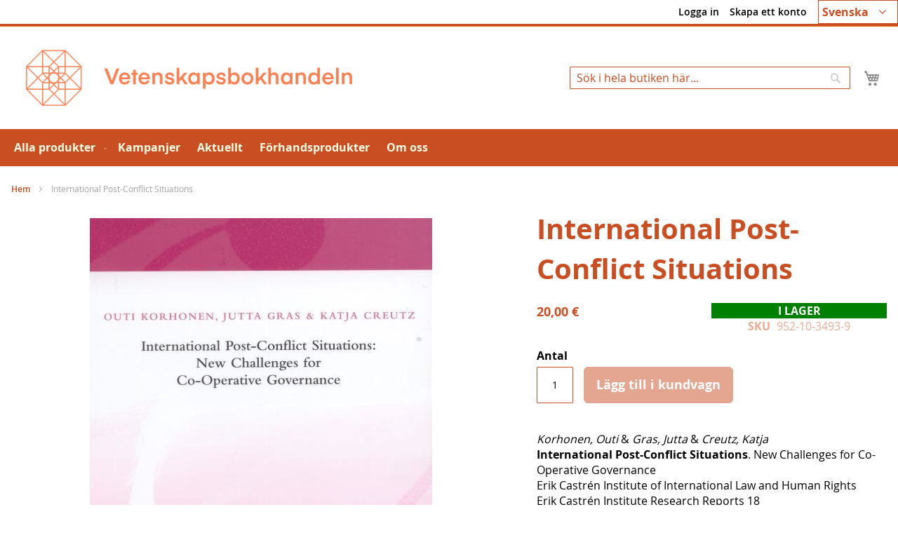

--- FILE ---
content_type: text/html; charset=UTF-8
request_url: https://tiedekirja.fi/sv/international-post-conflict-situations
body_size: 14128
content:
<!doctype html>
<html lang="sv">
    <head prefix="og: http://ogp.me/ns# fb: http://ogp.me/ns/fb# product: http://ogp.me/ns/product#">
        <script>
    var LOCALE = 'sv\u002DFI';
    var BASE_URL = 'https\u003A\u002F\u002Ftiedekirja.fi\u002Fsv\u002F';
    var require = {
        'baseUrl': 'https\u003A\u002F\u002Ftiedekirja.fi\u002Fstatic\u002Fversion1768813474\u002Ffrontend\u002FTSV\u002FBokhandel\u002Fsv_FI'
    };</script>        <meta charset="utf-8"/>
<meta name="title" content="International Post-Conflict Situations"/>
<meta name="description" content="Vetenskapsbokhandeln förmedlar Finlands vetenskapliga samfunds publikationer i nätbutiken och butiken."/>
<meta name="keywords" content="bokhandeln Tiedekirja, bok, VSD, bokförsäljning, vetenskaplig, Tidningar"/>
<meta name="robots" content="INDEX,FOLLOW"/>
<meta name="viewport" content="width=device-width, initial-scale=1"/>
<meta name="format-detection" content="telephone=no"/>
<title>International Post-Conflict Situations</title>
<link  rel="stylesheet" type="text/css"  media="all" href="https://tiedekirja.fi/static/version1768813474/frontend/TSV/Bokhandel/sv_FI/mage/calendar.css" />
<link  rel="stylesheet" type="text/css"  media="all" href="https://tiedekirja.fi/static/version1768813474/frontend/TSV/Bokhandel/sv_FI/Markup_ShippingSuite/css/agent-search.css" />
<link  rel="stylesheet" type="text/css"  media="all" href="https://tiedekirja.fi/static/version1768813474/frontend/TSV/Bokhandel/sv_FI/Paytrail_PaymentService/css/payment-page-bypass.css" />
<link  rel="stylesheet" type="text/css"  media="all" href="https://tiedekirja.fi/static/version1768813474/frontend/TSV/Bokhandel/sv_FI/css/styles-m.css" />
<link  rel="stylesheet" type="text/css"  media="all" href="https://tiedekirja.fi/static/version1768813474/frontend/TSV/Bokhandel/sv_FI/mage/gallery/gallery.css" />
<link  rel="stylesheet" type="text/css"  media="all" href="https://tiedekirja.fi/static/version1768813474/frontend/TSV/Bokhandel/sv_FI/jquery/uppy/dist/uppy-custom.css" />
<link  rel="stylesheet" type="text/css"  media="all" href="https://tiedekirja.fi/static/version1768813474/frontend/TSV/Bokhandel/sv_FI/TSV_Ennakkomarkkinointi/css/source/estimated.css" />
<link  rel="stylesheet" type="text/css"  media="screen and (min-width: 768px)" href="https://tiedekirja.fi/static/version1768813474/frontend/TSV/Bokhandel/sv_FI/css/styles-l.css" />
<link  rel="stylesheet" type="text/css"  media="print" href="https://tiedekirja.fi/static/version1768813474/frontend/TSV/Bokhandel/sv_FI/css/print.css" />
<script  type="text/javascript"  src="https://tiedekirja.fi/static/version1768813474/frontend/TSV/Bokhandel/sv_FI/requirejs/require.js"></script>
<script  type="text/javascript"  src="https://tiedekirja.fi/static/version1768813474/frontend/TSV/Bokhandel/sv_FI/mage/requirejs/mixins.js"></script>
<script  type="text/javascript"  src="https://tiedekirja.fi/static/version1768813474/frontend/TSV/Bokhandel/sv_FI/requirejs-config.js"></script>
<link rel="preload" as="font" crossorigin="anonymous" href="https://tiedekirja.fi/static/version1768813474/frontend/TSV/Bokhandel/sv_FI/fonts/opensans/light/opensans-300.woff2" />
<link rel="preload" as="font" crossorigin="anonymous" href="https://tiedekirja.fi/static/version1768813474/frontend/TSV/Bokhandel/sv_FI/fonts/opensans/regular/opensans-400.woff2" />
<link rel="preload" as="font" crossorigin="anonymous" href="https://tiedekirja.fi/static/version1768813474/frontend/TSV/Bokhandel/sv_FI/fonts/opensans/semibold/opensans-600.woff2" />
<link rel="preload" as="font" crossorigin="anonymous" href="https://tiedekirja.fi/static/version1768813474/frontend/TSV/Bokhandel/sv_FI/fonts/opensans/bold/opensans-700.woff2" />
<link  rel="canonical" href="https://tiedekirja.fi/sv/international-post-conflict-situations" />
<link  rel="icon" type="image/x-icon" href="https://tiedekirja.fi/media/favicon/websites/1/TK_favicon.ico" />
<link  rel="shortcut icon" type="image/x-icon" href="https://tiedekirja.fi/media/favicon/websites/1/TK_favicon.ico" />
 <meta name="p:domain_verify" content="qopOXjUAh6Axrmmt8fMbdn9oncjY5psh"/>             <script type="text/x-magento-init">
        {
            "*": {
                "Magento_PageCache/js/form-key-provider": {
                    "isPaginationCacheEnabled":
                        1                }
            }
        }
    </script>

<meta property="og:type" content="product" />
<meta property="og:title"
      content="International&#x20;Post-Conflict&#x20;Situations" />
<meta property="og:image"
      content="https://tiedekirja.fi/media/catalog/product/cache/ef200036b25cc0ac181808676d5a7f6e/2/7/27602_4.jpg" />
<meta property="og:description"
      content="Korhonen,&#x20;Outi&#x20;&amp;&#x20;Gras,&#x20;Jutta&#x20;&amp;&#x20;Creutz,&#x20;KatjaInternational&#x20;Post-Conflict&#x20;Situations.&#x20;New&#x20;Challenges&#x20;for&#x20;Co-Operative&#x20;GovernanceErik&#x20;Castr&#xE9;n&#x20;Institute&#x20;of&#x20;International&#x20;Law&#x20;and&#x20;Human&#x20;RightsErik&#x20;Castr&#xE9;n&#x20;Institute&#x20;Research&#x20;Reports&#x20;18Helsinki&#x20;2006,&#x20;xiv&#x20;&#x2B;&#x20;305&#x20;pp." />
<meta property="og:url" content="https://tiedekirja.fi/sv/international-post-conflict-situations" />
    <meta property="product:price:amount" content="20"/>
    <meta property="product:price:currency"
      content="EUR"/>
    </head>
    <body data-container="body"
          data-mage-init='{"loaderAjax": {}, "loader": { "icon": "https://tiedekirja.fi/static/version1768813474/frontend/TSV/Bokhandel/sv_FI/images/loader-2.gif"}}'
        id="html-body" itemtype="http://schema.org/Product" itemscope="itemscope" class="catalog-product-view product-international-post-conflict-situations page-layout-1column">
        
<script type="text/x-magento-init">
    {
        "*": {
            "Magento_PageBuilder/js/widget-initializer": {
                "config": {"[data-content-type=\"slider\"][data-appearance=\"default\"]":{"Magento_PageBuilder\/js\/content-type\/slider\/appearance\/default\/widget":false},"[data-content-type=\"map\"]":{"Magento_PageBuilder\/js\/content-type\/map\/appearance\/default\/widget":false},"[data-content-type=\"row\"]":{"Magento_PageBuilder\/js\/content-type\/row\/appearance\/default\/widget":false},"[data-content-type=\"tabs\"]":{"Magento_PageBuilder\/js\/content-type\/tabs\/appearance\/default\/widget":false},"[data-content-type=\"slide\"]":{"Magento_PageBuilder\/js\/content-type\/slide\/appearance\/default\/widget":{"buttonSelector":".pagebuilder-slide-button","showOverlay":"hover","dataRole":"slide"}},"[data-content-type=\"banner\"]":{"Magento_PageBuilder\/js\/content-type\/banner\/appearance\/default\/widget":{"buttonSelector":".pagebuilder-banner-button","showOverlay":"hover","dataRole":"banner"}},"[data-content-type=\"buttons\"]":{"Magento_PageBuilder\/js\/content-type\/buttons\/appearance\/inline\/widget":false},"[data-content-type=\"products\"][data-appearance=\"carousel\"]":{"Magento_PageBuilder\/js\/content-type\/products\/appearance\/carousel\/widget":false}},
                "breakpoints": {"desktop":{"label":"Desktop","stage":true,"default":true,"class":"desktop-switcher","icon":"Magento_PageBuilder::css\/images\/switcher\/switcher-desktop.svg","conditions":{"min-width":"1024px"},"options":{"products":{"default":{"slidesToShow":"5"}}}},"tablet":{"conditions":{"max-width":"1024px","min-width":"768px"},"options":{"products":{"default":{"slidesToShow":"4"},"continuous":{"slidesToShow":"3"}}}},"mobile":{"label":"Mobile","stage":true,"class":"mobile-switcher","icon":"Magento_PageBuilder::css\/images\/switcher\/switcher-mobile.svg","media":"only screen and (max-width: 768px)","conditions":{"max-width":"768px","min-width":"640px"},"options":{"products":{"default":{"slidesToShow":"3"}}}},"mobile-small":{"conditions":{"max-width":"640px"},"options":{"products":{"default":{"slidesToShow":"2"},"continuous":{"slidesToShow":"1"}}}}}            }
        }
    }
</script>

<div class="cookie-status-message" id="cookie-status">
    The store will not work correctly when cookies are disabled.</div>
<script type="text&#x2F;javascript">document.querySelector("#cookie-status").style.display = "none";</script>
<script type="text/x-magento-init">
    {
        "*": {
            "cookieStatus": {}
        }
    }
</script>

<script type="text/x-magento-init">
    {
        "*": {
            "mage/cookies": {
                "expires": null,
                "path": "\u002F",
                "domain": ".tiedekirja.fi",
                "secure": true,
                "lifetime": "3600"
            }
        }
    }
</script>
    <noscript>
        <div class="message global noscript">
            <div class="content">
                <p>
                    <strong>JavaScript verkar vara inaktiverat i din webbläsare.</strong>
                    <span>
                        För den bästa upplevelsen på vår webbplats, bör du aktivera Javascript i din webbläsare.                    </span>
                </p>
            </div>
        </div>
    </noscript>
    <div role="alertdialog"
         tabindex="-1"
         class="message global cookie"
         id="notice-cookie-block">
        <div role="document" class="content" tabindex="0">
            <p>
                <strong>Vi använder cookies för att göra din upplevelse bättre.</strong>
                <span>För att följa det nya direktivet om e-integritet, behöver vi be om ditt medgivande att sätta cookies.                </span>
                <a href="https://tiedekirja.fi/sv/privacy-policy-cookie-restriction-mode/"> Läs mer</a>.            </p>
            <div class="actions">
                <button id="btn-cookie-allow" class="action allow primary">
                    <span>Tillåt Cookies</span>
                </button>
            </div>
        </div>
    </div>
    <script type="text&#x2F;javascript">    var elemc7SQySueArray = document.querySelectorAll('div#notice-cookie-block');
    if(elemc7SQySueArray.length !== 'undefined'){
        elemc7SQySueArray.forEach(function(element) {
            if (element) {
                element.style.display = 'none';

            }
        });
    }</script>    <script type="text/x-magento-init">
        {
            "#notice-cookie-block": {
                "cookieNotices": {
                    "cookieAllowButtonSelector": "#btn-cookie-allow",
                    "cookieName": "user_allowed_save_cookie",
                    "cookieValue": {"1":1},
                    "cookieLifetime": 31536000,
                    "noCookiesUrl": "https\u003A\u002F\u002Ftiedekirja.fi\u002Fsv\u002Fcookie\u002Findex\u002FnoCookies\u002F"
                }
            }
        }
    </script>

<script>
    window.cookiesConfig = window.cookiesConfig || {};
    window.cookiesConfig.secure = true;
</script><script>    require.config({
        map: {
            '*': {
                wysiwygAdapter: 'mage/adminhtml/wysiwyg/tiny_mce/tinymceAdapter'
            }
        }
    });</script><script>    require.config({
        paths: {
            googleMaps: 'https\u003A\u002F\u002Fmaps.googleapis.com\u002Fmaps\u002Fapi\u002Fjs\u003Fv\u003D3.53\u0026key\u003D'
        },
        config: {
            'Magento_PageBuilder/js/utils/map': {
                style: '',
            },
            'Magento_PageBuilder/js/content-type/map/preview': {
                apiKey: '',
                apiKeyErrorMessage: 'You\u0020must\u0020provide\u0020a\u0020valid\u0020\u003Ca\u0020href\u003D\u0027https\u003A\u002F\u002Ftiedekirja.fi\u002Fsv\u002Fadminhtml\u002Fsystem_config\u002Fedit\u002Fsection\u002Fcms\u002F\u0023cms_pagebuilder\u0027\u0020target\u003D\u0027_blank\u0027\u003EGoogle\u0020Maps\u0020API\u0020key\u003C\u002Fa\u003E\u0020to\u0020use\u0020a\u0020map.'
            },
            'Magento_PageBuilder/js/form/element/map': {
                apiKey: '',
                apiKeyErrorMessage: 'You\u0020must\u0020provide\u0020a\u0020valid\u0020\u003Ca\u0020href\u003D\u0027https\u003A\u002F\u002Ftiedekirja.fi\u002Fsv\u002Fadminhtml\u002Fsystem_config\u002Fedit\u002Fsection\u002Fcms\u002F\u0023cms_pagebuilder\u0027\u0020target\u003D\u0027_blank\u0027\u003EGoogle\u0020Maps\u0020API\u0020key\u003C\u002Fa\u003E\u0020to\u0020use\u0020a\u0020map.'
            },
        }
    });</script><script>
    require.config({
        shim: {
            'Magento_PageBuilder/js/utils/map': {
                deps: ['googleMaps']
            }
        }
    });</script><div class="page-wrapper"><header class="page-header"><div class="panel wrapper"><div class="panel header"><a class="action skip contentarea"
   href="#contentarea">
    <span>
        Hoppa till innehållet    </span>
</a>



        <div class="switcher language switcher-language" data-ui-id="language-switcher" id="switcher-language">
        <strong class="label switcher-label"><span>Språk</span></strong>
        <div class="actions dropdown options switcher-options">
            <div class="action toggle switcher-trigger"
                 id="switcher-language-trigger"
                 data-mage-init='{"dropdown":{}}'
                 data-toggle="dropdown"
                 data-trigger-keypress-button="true">
                <strong class="view-sv">

					<span title="chosen language">Svenska</span>

                </strong>
            </div>
            <ul class="dropdown switcher-dropdown"
                data-target="dropdown">
                                                            <li class="view-fi switcher-option">
                            <a title="choose your language" href="https://tiedekirja.fi/sv/stores/store/redirect/___store/fi/___from_store/sv/uenc/aHR0cHM6Ly90aWVkZWtpcmphLmZpL2ZpL2ludGVybmF0aW9uYWwtcG9zdC1jb25mbGljdC1zaXR1YXRpb25z/">
                                Suomi                            </a>
                        </li>
                                                                                                                    <li class="view-en switcher-option">
                            <a title="choose your language" href="https://tiedekirja.fi/sv/stores/store/redirect/___store/en/___from_store/sv/uenc/aHR0cHM6Ly90aWVkZWtpcmphLmZpL2VuL2ludGVybmF0aW9uYWwtcG9zdC1jb25mbGljdC1zaXR1YXRpb25z/">
                                English                            </a>
                        </li>
                                                </ul>
        </div>
    </div>
<ul class="header links">    <li class="greet welcome" data-bind="scope: 'customer'">
        <!-- ko if: customer().fullname  -->
        <span class="logged-in"
              data-bind="text: new String('Välkommen, %1!').
              replace('%1', customer().fullname)">
        </span>
        <!-- /ko -->
        <!-- ko ifnot: customer().fullname  -->
        <span class="not-logged-in"
              data-bind="text: ''"></span>
                <!-- /ko -->
    </li>
        <script type="text/x-magento-init">
        {
            "*": {
                "Magento_Ui/js/core/app": {
                    "components": {
                        "customer": {
                            "component": "Magento_Customer/js/view/customer"
                        }
                    }
                }
            }
        }
    </script>
<li class="link authorization-link" data-label="eller">
    <a href="https://tiedekirja.fi/sv/customer/account/login/referer/aHR0cHM6Ly90aWVkZWtpcmphLmZpL3N2L2ludGVybmF0aW9uYWwtcG9zdC1jb25mbGljdC1zaXR1YXRpb25z/"        >Logga in</a>
</li>
<li><a href="https://tiedekirja.fi/sv/customer/account/create/" id="id0GyulAeu" >Skapa ett konto</a></li></ul></div></div><div class="header content"><span data-action="toggle-nav" class="action nav-toggle"><span>Växla Nav</span></span>
<a
    class="logo"
    href="https://tiedekirja.fi/sv/"
    title="Vetenskapsbokhandelns&#x20;logo"
    aria-label="store logo">
    <img src="https://tiedekirja.fi/media/logo/stores/3/logo-tiedekirja-se.png"
         title="Vetenskapsbokhandelns&#x20;logo"
         alt="Vetenskapsbokhandelns&#x20;logo"
            width="600"            height="80"    />
</a>

<div data-block="minicart" class="minicart-wrapper">
    <a class="action showcart" href="https://tiedekirja.fi/sv/checkout/cart/"
       data-bind="scope: 'minicart_content'">
        <span class="text">Min kundvagn</span>
        <span class="counter qty empty"
              data-bind="css: { empty: !!getCartParam('summary_count') == false && !isLoading() },
               blockLoader: isLoading">
            <span class="counter-number">
                <!-- ko if: getCartParam('summary_count') -->
                <!-- ko text: getCartParam('summary_count').toLocaleString(window.LOCALE) --><!-- /ko -->
                <!-- /ko -->
            </span>
            <span class="counter-label">
            <!-- ko if: getCartParam('summary_count') -->
                <!-- ko text: getCartParam('summary_count').toLocaleString(window.LOCALE) --><!-- /ko -->
                <!-- ko i18n: 'items' --><!-- /ko -->
            <!-- /ko -->
            </span>
        </span>
    </a>
            <div class="block block-minicart"
             data-role="dropdownDialog"
             data-mage-init='{"dropdownDialog":{
                "appendTo":"[data-block=minicart]",
                "triggerTarget":".showcart",
                "timeout": "2000",
                "closeOnMouseLeave": false,
                "closeOnEscape": true,
                "triggerClass":"active",
                "parentClass":"active",
                "buttons":[]}}'>
            <div id="minicart-content-wrapper" data-bind="scope: 'minicart_content'">
                <!-- ko template: getTemplate() --><!-- /ko -->
            </div>
                    </div>
        <script>window.checkout = {"shoppingCartUrl":"https:\/\/tiedekirja.fi\/sv\/checkout\/cart\/","checkoutUrl":"https:\/\/tiedekirja.fi\/sv\/checkout\/","updateItemQtyUrl":"https:\/\/tiedekirja.fi\/sv\/checkout\/sidebar\/updateItemQty\/","removeItemUrl":"https:\/\/tiedekirja.fi\/sv\/checkout\/sidebar\/removeItem\/","imageTemplate":"Magento_Catalog\/product\/image_with_borders","baseUrl":"https:\/\/tiedekirja.fi\/sv\/","minicartMaxItemsVisible":5,"websiteId":"1","maxItemsToDisplay":10,"storeId":"3","storeGroupId":"1","customerLoginUrl":"https:\/\/tiedekirja.fi\/sv\/customer\/account\/login\/referer\/aHR0cHM6Ly90aWVkZWtpcmphLmZpL3N2L2ludGVybmF0aW9uYWwtcG9zdC1jb25mbGljdC1zaXR1YXRpb25z\/","isRedirectRequired":false,"autocomplete":"off","captcha":{"user_login":{"isCaseSensitive":false,"imageHeight":50,"imageSrc":"","refreshUrl":"https:\/\/tiedekirja.fi\/sv\/captcha\/refresh\/","isRequired":false,"timestamp":1769023641}}}</script>    <script type="text/x-magento-init">
    {
        "[data-block='minicart']": {
            "Magento_Ui/js/core/app": {"components":{"minicart_content":{"children":{"subtotal.container":{"children":{"subtotal":{"children":{"subtotal.totals":{"config":{"display_cart_subtotal_incl_tax":1,"display_cart_subtotal_excl_tax":0,"template":"Magento_Tax\/checkout\/minicart\/subtotal\/totals"},"children":{"subtotal.totals.msrp":{"component":"Magento_Msrp\/js\/view\/checkout\/minicart\/subtotal\/totals","config":{"displayArea":"minicart-subtotal-hidden","template":"Magento_Msrp\/checkout\/minicart\/subtotal\/totals"}}},"component":"Magento_Tax\/js\/view\/checkout\/minicart\/subtotal\/totals"}},"component":"uiComponent","config":{"template":"Magento_Checkout\/minicart\/subtotal"}}},"component":"uiComponent","config":{"displayArea":"subtotalContainer"}},"item.renderer":{"component":"Magento_Checkout\/js\/view\/cart-item-renderer","config":{"displayArea":"defaultRenderer","template":"Magento_Checkout\/minicart\/item\/default"},"children":{"item.image":{"component":"Magento_Catalog\/js\/view\/image","config":{"template":"Magento_Catalog\/product\/image","displayArea":"itemImage"}},"checkout.cart.item.price.sidebar":{"component":"uiComponent","config":{"template":"Magento_Checkout\/minicart\/item\/price","displayArea":"priceSidebar"}}}},"extra_info":{"component":"uiComponent","config":{"displayArea":"extraInfo"}},"promotion":{"component":"uiComponent","config":{"displayArea":"promotion"}}},"config":{"itemRenderer":{"default":"defaultRenderer","simple":"defaultRenderer","virtual":"defaultRenderer"},"template":"Magento_Checkout\/minicart\/content"},"component":"Magento_Checkout\/js\/view\/minicart"}},"types":[]}        },
        "*": {
            "Magento_Ui/js/block-loader": "https\u003A\u002F\u002Ftiedekirja.fi\u002Fstatic\u002Fversion1768813474\u002Ffrontend\u002FTSV\u002FBokhandel\u002Fsv_FI\u002Fimages\u002Floader\u002D1.gif"
        }
    }
    </script>
</div>
<div class="block block-search">
    <div class="block block-title"><strong>Sök</strong></div>
    <div class="block block-content">
        <form class="form minisearch" id="search_mini_form"
              action="https://tiedekirja.fi/sv/catalogsearch/result/" method="get">
                        <div class="field search">
                <label class="label" for="search" data-role="minisearch-label">
                    <span>Sök</span>
                </label>
                <div class="control">
                    <input id="search"
                           data-mage-init='{
                            "quickSearch": {
                                "formSelector": "#search_mini_form",
                                "url": "https://tiedekirja.fi/sv/search/ajax/suggest/",
                                "destinationSelector": "#search_autocomplete",
                                "minSearchLength": "2"
                            }
                        }'
                           type="text"
                           name="q"
                           value=""
                           placeholder="S&#xF6;k&#x20;i&#x20;hela&#x20;butiken&#x20;h&#xE4;r..."
                           class="input-text"
                           maxlength="128"
                           role="combobox"
                           aria-haspopup="false"
                           aria-autocomplete="both"
                           autocomplete="off"
                           aria-expanded="false"/>
                    <div id="search_autocomplete" class="search-autocomplete"></div>
                    <div class="nested">
    <a class="action advanced" href="https://tiedekirja.fi/sv/catalogsearch/advanced/" data-action="advanced-search">
        Avancerad sökning    </a>
</div>
                </div>
            </div>
            <div class="actions">
                <button type="submit"
                        title="Sök"
                        class="action search"
                        aria-label="Search"
                >
                    <span>Sök</span>
                </button>
            </div>
        </form>
    </div>
</div>
</div></header>    <div class="sections nav-sections">
                <div class="section-items nav-sections-items"
             data-mage-init='{"tabs":{"openedState":"active"}}'>
                                            <div class="section-item-title nav-sections-item-title"
                     data-role="collapsible">
                    <a class="nav-sections-item-switch"
                       data-toggle="switch" href="#store.menu">
                        Meny                    </a>
                </div>
                <div class="section-item-content nav-sections-item-content"
                     id="store.menu"
                     data-role="content">
                    
<nav class="navigation" data-action="navigation">
    <ul data-mage-init='{"menu":{"responsive":true, "expanded":true, "position":{"my":"left top","at":"left bottom"}}}'>
        <li  class="level0 nav-1 category-item first level-top parent"><a href="https://tiedekirja.fi/sv/natbutik"  class="level-top" ><span>Alla produkter</span></a><ul class="level0 submenu"><li  class="level1 nav-1-1 category-item first"><a href="https://tiedekirja.fi/sv/verkkokauppa/kirja" ><span>Böcker</span></a></li><li  class="level1 nav-1-2 category-item"><a href="https://tiedekirja.fi/sv/verkkokauppa/lehti" ><span>Tidskrifter</span></a></li><li  class="level1 nav-1-3 category-item parent"><a href="https://tiedekirja.fi/sv/verkkokauppa/muut" ><span>Övriga</span></a><ul class="level1 submenu"><li  class="level2 nav-1-3-1 category-item first"><a href="https://tiedekirja.fi/sv/verkkokauppa/muut/cd-levy" ><span>CD-skivor</span></a></li><li  class="level2 nav-1-3-2 category-item"><a href="https://tiedekirja.fi/sv/verkkokauppa/muut/kalenterit" ><span>Kalendrar</span></a></li><li  class="level2 nav-1-3-3 category-item"><a href="https://tiedekirja.fi/sv/verkkokauppa/muut/pelit" ><span>Spel</span></a></li><li  class="level2 nav-1-3-4 category-item"><a href="https://tiedekirja.fi/sv/verkkokauppa/muut/tekstiilit" ><span>Textil</span></a></li><li  class="level2 nav-1-3-5 category-item last"><a href="https://tiedekirja.fi/sv/verkkokauppa/muut/tarvikkeet" ><span>Tillbehör</span></a></li></ul></li><li  class="level1 nav-1-4 category-item"><a href="https://tiedekirja.fi/sv/verkkokauppa/uutuudet" ><span>Nyheter</span></a></li><li  class="level1 nav-1-5 category-item last"><a href="https://tiedekirja.fi/sv/verkkokauppa/arkiston-aarteet" ><span>Arkivets skatter</span></a></li></ul></li><li  class="level0 nav-2 category-item level-top"><a href="https://tiedekirja.fi/sv/erbjudandena"  class="level-top" ><span>Kampanjer</span></a></li><li  class="level0 nav-3 category-item level-top"><a href="https://tiedekirja.fi/sv/aktuellt"  class="level-top" ><span>Aktuellt</span></a></li><li  class="level0 nav-4 category-item level-top"><a href="https://tiedekirja.fi/sv/ennakko"  class="level-top" ><span>Förhandsprodukter</span></a></li><li  class="level0 nav-5 category-item last level-top"><a href="https://tiedekirja.fi/sv/om-oss"  class="level-top" ><span>Om oss</span></a></li>            </ul>
</nav>
                </div>
                                            <div class="section-item-title nav-sections-item-title"
                     data-role="collapsible">
                    <a class="nav-sections-item-switch"
                       data-toggle="switch" href="#store.links">
                        Konto                    </a>
                </div>
                <div class="section-item-content nav-sections-item-content"
                     id="store.links"
                     data-role="content">
                    <!-- Account links -->                </div>
                                            <div class="section-item-title nav-sections-item-title"
                     data-role="collapsible">
                    <a class="nav-sections-item-switch"
                       data-toggle="switch" href="#store.settings">
                        Inställningar                    </a>
                </div>
                <div class="section-item-content nav-sections-item-content"
                     id="store.settings"
                     data-role="content">
                    


        <div class="switcher language switcher-language" data-ui-id="language-switcher" id="switcher-language-nav">
        <strong class="label switcher-label"><span>Språk</span></strong>
        <div class="actions dropdown options switcher-options">
            <div class="action toggle switcher-trigger"
                 id="switcher-language-trigger-nav"
                 data-mage-init='{"dropdown":{}}'
                 data-toggle="dropdown"
                 data-trigger-keypress-button="true">
                <strong class="view-sv">

					<span title="chosen language">Svenska</span>

                </strong>
            </div>
            <ul class="dropdown switcher-dropdown"
                data-target="dropdown">
                                                            <li class="view-fi switcher-option">
                            <a title="choose your language" href="https://tiedekirja.fi/sv/stores/store/redirect/___store/fi/___from_store/sv/uenc/aHR0cHM6Ly90aWVkZWtpcmphLmZpL2ZpL2ludGVybmF0aW9uYWwtcG9zdC1jb25mbGljdC1zaXR1YXRpb25z/">
                                Suomi                            </a>
                        </li>
                                                                                                                    <li class="view-en switcher-option">
                            <a title="choose your language" href="https://tiedekirja.fi/sv/stores/store/redirect/___store/en/___from_store/sv/uenc/aHR0cHM6Ly90aWVkZWtpcmphLmZpL2VuL2ludGVybmF0aW9uYWwtcG9zdC1jb25mbGljdC1zaXR1YXRpb25z/">
                                English                            </a>
                        </li>
                                                </ul>
        </div>
    </div>
                </div>
                    </div>
    </div>
<div class="breadcrumbs"></div>
<script type="text/x-magento-init">
    {
        ".breadcrumbs": {
            "breadcrumbs": {"categoryUrlSuffix":"","useCategoryPathInUrl":0,"product":"International Post-Conflict Situations"}        }
    }
</script>
<main id="maincontent" class="page-main"><a id="contentarea" tabindex="-1"></a>
<div class="page messages"><div data-placeholder="messages"></div>
<div data-bind="scope: 'messages'">
    <!-- ko if: cookieMessagesObservable() && cookieMessagesObservable().length > 0 -->
    <div aria-atomic="true" role="alert" class="messages" data-bind="foreach: {
        data: cookieMessagesObservable(), as: 'message'
    }">
        <div data-bind="attr: {
            class: 'message-' + message.type + ' ' + message.type + ' message',
            'data-ui-id': 'message-' + message.type
        }">
            <div data-bind="html: $parent.prepareMessageForHtml(message.text)"></div>
        </div>
    </div>
    <!-- /ko -->

    <div aria-atomic="true" role="alert" class="messages" data-bind="foreach: {
        data: messages().messages, as: 'message'
    }, afterRender: purgeMessages">
        <div data-bind="attr: {
            class: 'message-' + message.type + ' ' + message.type + ' message',
            'data-ui-id': 'message-' + message.type
        }">
            <div data-bind="html: $parent.prepareMessageForHtml(message.text)"></div>
        </div>
    </div>
</div>

<script type="text/x-magento-init">
    {
        "*": {
            "Magento_Ui/js/core/app": {
                "components": {
                        "messages": {
                            "component": "Magento_Theme/js/view/messages"
                        }
                    }
                }
            }
    }
</script>
</div><div class="columns"><div class="column main"><input name="form_key" type="hidden" value="KGe6crpIYcj2MIko" /><div id="authenticationPopup" data-bind="scope:'authenticationPopup', style: {display: 'none'}">
        <script>window.authenticationPopup = {"autocomplete":"off","customerRegisterUrl":"https:\/\/tiedekirja.fi\/sv\/customer\/account\/create\/","customerForgotPasswordUrl":"https:\/\/tiedekirja.fi\/sv\/customer\/account\/forgotpassword\/","baseUrl":"https:\/\/tiedekirja.fi\/sv\/","customerLoginUrl":"https:\/\/tiedekirja.fi\/sv\/customer\/ajax\/login\/"}</script>    <!-- ko template: getTemplate() --><!-- /ko -->
        <script type="text/x-magento-init">
        {
            "#authenticationPopup": {
                "Magento_Ui/js/core/app": {"components":{"authenticationPopup":{"component":"Magento_Customer\/js\/view\/authentication-popup","children":{"messages":{"component":"Magento_Ui\/js\/view\/messages","displayArea":"messages"},"captcha":{"component":"Magento_Captcha\/js\/view\/checkout\/loginCaptcha","displayArea":"additional-login-form-fields","formId":"user_login","configSource":"checkout"}}}}}            },
            "*": {
                "Magento_Ui/js/block-loader": "https\u003A\u002F\u002Ftiedekirja.fi\u002Fstatic\u002Fversion1768813474\u002Ffrontend\u002FTSV\u002FBokhandel\u002Fsv_FI\u002Fimages\u002Floader\u002D1.gif"
                                ,
                "Magento_Customer/js/customer-global-session-loader": {}
                            }
        }
    </script>
</div>
<script type="text/x-magento-init">
    {
        "*": {
            "Magento_Customer/js/section-config": {
                "sections": {"stores\/store\/switch":["*"],"stores\/store\/switchrequest":["*"],"directory\/currency\/switch":["*"],"*":["messages"],"customer\/account\/logout":["*","recently_viewed_product","recently_compared_product","persistent"],"customer\/account\/loginpost":["*"],"customer\/account\/createpost":["*"],"customer\/account\/editpost":["*"],"customer\/ajax\/login":["checkout-data","cart","captcha"],"catalog\/product_compare\/add":["compare-products"],"catalog\/product_compare\/remove":["compare-products"],"catalog\/product_compare\/clear":["compare-products"],"sales\/guest\/reorder":["cart"],"sales\/order\/reorder":["cart"],"checkout\/cart\/add":["cart","directory-data"],"checkout\/cart\/delete":["cart"],"checkout\/cart\/updatepost":["cart"],"checkout\/cart\/updateitemoptions":["cart"],"checkout\/cart\/couponpost":["cart"],"checkout\/cart\/estimatepost":["cart"],"checkout\/cart\/estimateupdatepost":["cart"],"checkout\/onepage\/saveorder":["cart","checkout-data","last-ordered-items"],"checkout\/sidebar\/removeitem":["cart"],"checkout\/sidebar\/updateitemqty":["cart"],"rest\/*\/v1\/carts\/*\/payment-information":["cart","last-ordered-items","captcha","instant-purchase"],"rest\/*\/v1\/guest-carts\/*\/payment-information":["cart","captcha"],"rest\/*\/v1\/guest-carts\/*\/selected-payment-method":["cart","checkout-data"],"rest\/*\/v1\/carts\/*\/selected-payment-method":["cart","checkout-data","instant-purchase"],"customer\/address\/*":["instant-purchase"],"customer\/account\/*":["instant-purchase"],"vault\/cards\/deleteaction":["instant-purchase"],"multishipping\/checkout\/overviewpost":["cart"],"persistent\/index\/unsetcookie":["persistent"],"review\/product\/post":["review"],"wishlist\/index\/add":["wishlist"],"wishlist\/index\/remove":["wishlist"],"wishlist\/index\/updateitemoptions":["wishlist"],"wishlist\/index\/update":["wishlist"],"wishlist\/index\/cart":["wishlist","cart"],"wishlist\/index\/fromcart":["wishlist","cart"],"wishlist\/index\/allcart":["wishlist","cart"],"wishlist\/shared\/allcart":["wishlist","cart"],"wishlist\/shared\/cart":["cart"]},
                "clientSideSections": ["checkout-data","cart-data"],
                "baseUrls": ["https:\/\/tiedekirja.fi\/sv\/"],
                "sectionNames": ["messages","customer","compare-products","last-ordered-items","cart","directory-data","captcha","instant-purchase","loggedAsCustomer","persistent","review","wishlist","recently_viewed_product","recently_compared_product","product_data_storage"]            }
        }
    }
</script>
<script type="text/x-magento-init">
    {
        "*": {
            "Magento_Customer/js/customer-data": {
                "sectionLoadUrl": "https\u003A\u002F\u002Ftiedekirja.fi\u002Fsv\u002Fcustomer\u002Fsection\u002Fload\u002F",
                "expirableSectionLifetime": 60,
                "expirableSectionNames": ["cart","persistent"],
                "cookieLifeTime": "3600",
                "cookieDomain": "tiedekirja.fi",
                "updateSessionUrl": "https\u003A\u002F\u002Ftiedekirja.fi\u002Fsv\u002Fcustomer\u002Faccount\u002FupdateSession\u002F",
                "isLoggedIn": ""
            }
        }
    }
</script>
<script type="text/x-magento-init">
    {
        "*": {
            "Magento_Customer/js/invalidation-processor": {
                "invalidationRules": {
                    "website-rule": {
                        "Magento_Customer/js/invalidation-rules/website-rule": {
                            "scopeConfig": {
                                "websiteId": "1"
                            }
                        }
                    }
                }
            }
        }
    }
</script>
<script type="text/x-magento-init">
    {
        "body": {
            "pageCache": {"url":"https:\/\/tiedekirja.fi\/sv\/page_cache\/block\/render\/id\/13191\/","handles":["default","catalog_product_view","catalog_product_view_type_simple","catalog_product_view_id_13191","catalog_product_view_sku_952-10-3493-9"],"originalRequest":{"route":"catalog","controller":"product","action":"view","uri":"\/sv\/international-post-conflict-situations"},"versionCookieName":"private_content_version"}        }
    }
</script>
<div class="product media"><a id="gallery-prev-area" tabindex="-1"></a>
<div class="action-skip-wrapper"><a class="action skip gallery-next-area"
   href="#gallery-next-area">
    <span>
        Hoppa till slutet av bildgalleriet    </span>
</a>
</div>

<div class="gallery-placeholder _block-content-loading" data-gallery-role="gallery-placeholder">
    <img
        alt="main product photo"
        class="gallery-placeholder__image"
        src="https://tiedekirja.fi/media/catalog/product/cache/cf16bbc7de39c4d2acee1e40e05f6b7c/2/7/27602_4.jpg"
        width="700"        height="700"    />
    <link itemprop="image" href="https://tiedekirja.fi/media/catalog/product/cache/cf16bbc7de39c4d2acee1e40e05f6b7c/2/7/27602_4.jpg">
</div>
<script type="text/x-magento-init">
    {
        "[data-gallery-role=gallery-placeholder]": {
            "mage/gallery/gallery": {
                "mixins":["magnifier/magnify"],
                "magnifierOpts": {"fullscreenzoom":"20","top":"","left":"","width":"","height":"","eventType":"hover","enabled":false},
                "data": [{"thumb":"https:\/\/tiedekirja.fi\/media\/catalog\/product\/cache\/9a2313cfa43992f64b56aba245562973\/2\/7\/27602_4.jpg","img":"https:\/\/tiedekirja.fi\/media\/catalog\/product\/cache\/cf16bbc7de39c4d2acee1e40e05f6b7c\/2\/7\/27602_4.jpg","full":"https:\/\/tiedekirja.fi\/media\/catalog\/product\/cache\/73d804b340e71193087f656ec15a0a69\/2\/7\/27602_4.jpg","caption":"International Post-Conflict Situations","position":"1","isMain":true,"type":"image","videoUrl":null}],
                "options": {"nav":"thumbs","loop":true,"keyboard":true,"arrows":false,"allowfullscreen":true,"showCaption":false,"width":700,"thumbwidth":90,"thumbheight":90,"height":700,"transitionduration":250,"transition":"crossfade","navarrows":true,"navtype":"slides","navdir":"vertical","whiteBorders":1},
                "fullscreen": {"nav":"thumbs","loop":true,"navdir":"vertical","navarrows":false,"navtype":"slides","arrows":true,"showCaption":false,"transitionduration":500,"transition":"dissolve","whiteBorders":1},
                 "breakpoints": {"mobile":{"conditions":{"max-width":"768px"},"options":{"options":{"nav":"dots"}}}}            }
        }
    }
</script>
<script type="text/x-magento-init">
    {
        "[data-gallery-role=gallery-placeholder]": {
            "Magento_ProductVideo/js/fotorama-add-video-events": {
                "videoData": [{"mediaType":"image","videoUrl":null,"isBase":true}],
                "videoSettings": [{"playIfBase":"0","showRelated":"0","videoAutoRestart":"0"}],
                "optionsVideoData": []            }
        }
    }
</script>
<div class="action-skip-wrapper"><a class="action skip gallery-prev-area"
   href="#gallery-prev-area">
    <span>
        Hoppa till början av bildgalleriet    </span>
</a>
</div><a id="gallery-next-area" tabindex="-1"></a>
</div><div class="product-info-main"><div class="page-title-wrapper&#x20;product">
    <h1 class="page-title"
                >
        <span class="base" data-ui-id="page-title-wrapper" itemprop="name">International Post-Conflict Situations</span>    </h1>
    </div>

<div class="product-info-price"><div class="price-box price-final_price" data-role="priceBox" data-product-id="13191" data-price-box="product-id-13191">
    

<span class="price-container price-final_price&#x20;tax"
         itemprop="offers" itemscope itemtype="http://schema.org/Offer">
        <span  id="product-price-13191"                data-price-amount="20"
        data-price-type="finalPrice"
        class="price-wrapper "
    ><span class="price">20,00 €</span></span>
                <meta itemprop="price" content="20" />
        <meta itemprop="priceCurrency" content="EUR" />
    </span>

</div><div class="product-info-stock-sku">
            <div class="stock available" title="Tillg&#xE4;nglighet">
            <span>I lager</span>
        </div>
    
<div class="product attribute sku">
            <strong class="type">SKU</strong>
        <div class="value" itemprop="sku">952-10-3493-9</div>
</div>
</div></div>

<div class="product-add-form">
    <form data-product-sku="952-10-3493-9"
          action="https://tiedekirja.fi/sv/checkout/cart/add/uenc/aHR0cHM6Ly90aWVkZWtpcmphLmZpL3N2L2ludGVybmF0aW9uYWwtcG9zdC1jb25mbGljdC1zaXR1YXRpb25z/product/13191/" method="post"
          id="product_addtocart_form">
        <input type="hidden" name="product" value="13191" />
        <input type="hidden" name="selected_configurable_option" value="" />
        <input type="hidden" name="related_product" id="related-products-field" value="" />
        <input type="hidden" name="item"  value="13191" />
        <input name="form_key" type="hidden" value="KGe6crpIYcj2MIko" />                            <div class="box-tocart">
    <div class="fieldset">
                <div class="field qty">
            <label class="label" for="qty"><span>Antal</span></label>
            <div class="control">
                <input type="number"
                       name="qty"
                       id="qty"
                       min="0"
                       value="1"
                       title="Antal"
                       class="input-text qty"
                       data-validate="{&quot;required-number&quot;:true,&quot;validate-item-quantity&quot;:{&quot;maxAllowed&quot;:99}}"
                       />
            </div>
        </div>
                <div class="actions">
            <button type="submit"
                    title="L&#xE4;gg&#x20;till&#x20;i&#x20;kundvagn"
                    class="action primary tocart"
                    id="product-addtocart-button" disabled>
                <span>Lägg till i kundvagn</span>
            </button>
            
        </div>
    </div>
</div>
<script type="text/x-magento-init">
    {
        "#product_addtocart_form": {
            "Magento_Catalog/js/validate-product": {}
        }
    }
</script>
        
                    </form>
</div>

<script type="text/x-magento-init">
    {
        "[data-role=priceBox][data-price-box=product-id-13191]": {
            "priceBox": {
                "priceConfig":  {"productId":"13191","priceFormat":{"pattern":"%s\u00a0\u20ac","precision":2,"requiredPrecision":2,"decimalSymbol":",","groupSymbol":"\u00a0","groupLength":3,"integerRequired":false},"tierPrices":[]}            }
        }
    }
</script>
<div class="product-social-links"><div class="product-addto-links" data-role="add-to-links">
    <script type="text/x-magento-init">
    {
        "body": {
            "addToWishlist": {"productType":"simple"}        }
    }
</script>
</div>
</div>
<div class="product attribute overview">
        <div class="value" itemprop="description"><em>Korhonen, Outi</em> & <em>Gras, Jutta</em> & <em>Creutz, Katja</em><br/><b>International Post-Conflict Situations</b>. New Challenges for Co-Operative Governance<br/>Erik Castrén Institute of International Law and Human Rights<br/>Erik Castrén Institute Research Reports 18<br/>Helsinki 2006, xiv + 305 pp.</div>
</div>
</div>    <div class="product info detailed">
                <div class="product data items" data-mage-init='{"tabs":{"openedState":"active"}}'>
                                                        <div class="data item title active"
                     data-role="collapsible" id="tab-label-description">
                    <a class="data switch"
                       tabindex="-1"
                       data-toggle="trigger"
                       href="#description"
                       id="tab-label-description-title">
                        Detaljer                    </a>
                </div>
                <div class="data item content"
                     aria-labelledby="tab-label-description-title"
                     id="description" data-role="content">
                    
<div class="product attribute description">
        <div class="value" >It is hard to think of  a more anguished focus of debates within international organisations today than the question about the government of conflict-ridden territories. Despite numerous instances in which international organisations have attempted to restore or maintain a peaceful administration of a conflict-ridden or conflict-prone territory, little has happened that would have alleviated the concerns felt by international actors about the challenges of such undertakings. Ultimately it is for the population itself to decide on what kind of government to set up and how to deal with problems of accountability and reconciliation. Before that stage has been attained, however, international organisations need to involve themselves in one way or another.</div>
</div>
                </div>
                                                                            <div class="data item title "
                     data-role="collapsible" id="tab-label-additional">
                    <a class="data switch"
                       tabindex="-1"
                       data-toggle="trigger"
                       href="#additional"
                       id="tab-label-additional-title">
                        Mer information                    </a>
                </div>
                <div class="data item content"
                     aria-labelledby="tab-label-additional-title"
                     id="additional" data-role="content">
                        <div class="additional-attributes-wrapper table-wrapper">
        <table class="data table additional-attributes" id="product-attribute-specs-table">
            <caption class="table-caption">Mer information</caption>
            <tbody>
                            <tr>
                    <th class="col label" scope="row">Förläggare</th>
                    <td class="col data" data-th="F&#xF6;rl&#xE4;ggare">Suomen Kansainvälisoikeudellinen Seura</td>
                </tr>
                            <tr>
                    <th class="col label" scope="row">ISBN</th>
                    <td class="col data" data-th="ISBN">952-10-3493-9</td>
                </tr>
                            <tr>
                    <th class="col label" scope="row">ISSN</th>
                    <td class="col data" data-th="ISSN">1457-5965</td>
                </tr>
                            <tr>
                    <th class="col label" scope="row">Publikationsserie</th>
                    <td class="col data" data-th="Publikationsserie">Erik Castrén Institute Research Reports</td>
                </tr>
                            <tr>
                    <th class="col label" scope="row">Sarjanro</th>
                    <td class="col data" data-th="Sarjanro">18</td>
                </tr>
                            <tr>
                    <th class="col label" scope="row">Tryckt (år)</th>
                    <td class="col data" data-th="Tryckt&#x20;&#x28;&#xE5;r&#x29;">2006</td>
                </tr>
                            <tr>
                    <th class="col label" scope="row">Publikationens omslag</th>
                    <td class="col data" data-th="Publikationens&#x20;omslag">Mjuk pärm</td>
                </tr>
                            <tr>
                    <th class="col label" scope="row">Bandtyp</th>
                    <td class="col data" data-th="Bandtyp">Häftad</td>
                </tr>
                            <tr>
                    <th class="col label" scope="row">Språk</th>
                    <td class="col data" data-th="Spr&#xE5;k">engelska</td>
                </tr>
                            <tr>
                    <th class="col label" scope="row">Vetenskapsgrenar</th>
                    <td class="col data" data-th="Vetenskapsgrenar">Politologi</td>
                </tr>
                        </tbody>
        </table>
    </div>
                </div>
                <script type="text&#x2F;javascript">    var elemdz67YscqArray = document.querySelectorAll('#additional');
    if(elemdz67YscqArray.length !== 'undefined'){
        elemdz67YscqArray.forEach(function(element) {
            if (element) {
                element.style.display = 'none';

            }
        });
    }</script>                                    </div>
    </div>
<script type="text/x-magento-init">
    {
        "body": {
            "requireCookie": {"noCookieUrl":"https:\/\/tiedekirja.fi\/sv\/cookie\/index\/noCookies\/","triggers":[".action.towishlist"],"isRedirectCmsPage":true}        }
    }
</script>
<script type="text/x-magento-init">
    {
        "*": {
                "Magento_Catalog/js/product/view/provider": {
                    "data": {"items":{"13191":{"add_to_cart_button":{"post_data":"{\"action\":\"https:\\\/\\\/tiedekirja.fi\\\/sv\\\/checkout\\\/cart\\\/add\\\/uenc\\\/%25uenc%25\\\/product\\\/13191\\\/\",\"data\":{\"product\":\"13191\",\"uenc\":\"%uenc%\"}}","url":"https:\/\/tiedekirja.fi\/sv\/checkout\/cart\/add\/uenc\/%25uenc%25\/product\/13191\/","required_options":false},"add_to_compare_button":{"post_data":null,"url":"{\"action\":\"https:\\\/\\\/tiedekirja.fi\\\/sv\\\/catalog\\\/product_compare\\\/add\\\/\",\"data\":{\"product\":\"13191\",\"uenc\":\"aHR0cHM6Ly90aWVkZWtpcmphLmZpL3N2L2ludGVybmF0aW9uYWwtcG9zdC1jb25mbGljdC1zaXR1YXRpb25z\"}}","required_options":null},"price_info":{"final_price":20,"max_price":20,"max_regular_price":20,"minimal_regular_price":20,"special_price":null,"minimal_price":20,"regular_price":20,"formatted_prices":{"final_price":"<span class=\"price\">20,00\u00a0\u20ac<\/span>","max_price":"<span class=\"price\">20,00\u00a0\u20ac<\/span>","minimal_price":"<span class=\"price\">20,00\u00a0\u20ac<\/span>","max_regular_price":"<span class=\"price\">20,00\u00a0\u20ac<\/span>","minimal_regular_price":null,"special_price":null,"regular_price":"<span class=\"price\">20,00\u00a0\u20ac<\/span>"},"extension_attributes":{"msrp":{"msrp_price":"<span class=\"price\">0,00\u00a0\u20ac<\/span>","is_applicable":"","is_shown_price_on_gesture":"","msrp_message":"","explanation_message":"Our price is lower than the manufacturer&#039;s &quot;minimum advertised price.&quot; As a result, we cannot show you the price in catalog or the product page. <br><br> You have no obligation to purchase the product once you know the price. You can simply remove the item from your cart."},"tax_adjustments":{"final_price":20,"max_price":20,"max_regular_price":20,"minimal_regular_price":20,"special_price":20,"minimal_price":20,"regular_price":20,"formatted_prices":{"final_price":"<span class=\"price\">20,00\u00a0\u20ac<\/span>","max_price":"<span class=\"price\">20,00\u00a0\u20ac<\/span>","minimal_price":"<span class=\"price\">20,00\u00a0\u20ac<\/span>","max_regular_price":"<span class=\"price\">20,00\u00a0\u20ac<\/span>","minimal_regular_price":null,"special_price":"<span class=\"price\">20,00\u00a0\u20ac<\/span>","regular_price":"<span class=\"price\">20,00\u00a0\u20ac<\/span>"}}}},"images":[{"url":"https:\/\/tiedekirja.fi\/media\/catalog\/product\/cache\/0723fa1d0a4401f285acb8ed8723a025\/2\/7\/27602_4.jpg","code":"recently_viewed_products_grid_content_widget","height":300,"width":240,"label":"International Post-Conflict Situations","resized_width":240,"resized_height":300},{"url":"https:\/\/tiedekirja.fi\/media\/catalog\/product\/cache\/792116711ba6804a5bd82cdfb5229fb1\/2\/7\/27602_4.jpg","code":"recently_viewed_products_list_content_widget","height":270,"width":270,"label":"International Post-Conflict Situations","resized_width":270,"resized_height":270},{"url":"https:\/\/tiedekirja.fi\/media\/catalog\/product\/cache\/0b3ac2bedada35caa6a1488adae7aecc\/2\/7\/27602_4.jpg","code":"recently_viewed_products_images_names_widget","height":90,"width":75,"label":"International Post-Conflict Situations","resized_width":75,"resized_height":90},{"url":"https:\/\/tiedekirja.fi\/media\/catalog\/product\/cache\/0723fa1d0a4401f285acb8ed8723a025\/2\/7\/27602_4.jpg","code":"recently_compared_products_grid_content_widget","height":300,"width":240,"label":"International Post-Conflict Situations","resized_width":240,"resized_height":300},{"url":"https:\/\/tiedekirja.fi\/media\/catalog\/product\/cache\/9f76e50ce81618d63f7a311f1b957984\/2\/7\/27602_4.jpg","code":"recently_compared_products_list_content_widget","height":207,"width":270,"label":"International Post-Conflict Situations","resized_width":270,"resized_height":207},{"url":"https:\/\/tiedekirja.fi\/media\/catalog\/product\/cache\/0b3ac2bedada35caa6a1488adae7aecc\/2\/7\/27602_4.jpg","code":"recently_compared_products_images_names_widget","height":90,"width":75,"label":"International Post-Conflict Situations","resized_width":75,"resized_height":90}],"url":"https:\/\/tiedekirja.fi\/sv\/international-post-conflict-situations","id":13191,"name":"International Post-Conflict Situations","type":"simple","is_salable":"1","store_id":3,"currency_code":"EUR","extension_attributes":{"review_html":"","wishlist_button":{"post_data":null,"url":"{\"action\":\"https:\\\/\\\/tiedekirja.fi\\\/sv\\\/wishlist\\\/index\\\/add\\\/\",\"data\":{\"product\":13191,\"uenc\":\"aHR0cHM6Ly90aWVkZWtpcmphLmZpL3N2L2ludGVybmF0aW9uYWwtcG9zdC1jb25mbGljdC1zaXR1YXRpb25z\"}}","required_options":null}},"is_available":true}},"store":"3","currency":"EUR","productCurrentScope":"website"}            }
        }
    }
</script>




</div></div></main><div class="page-bottom"><div class="content"><div class="widget block block-static-block">
    <style>#html-body [data-pb-style=D0UJC63]{justify-content:flex-start;display:flex;flex-direction:column;background-position:left top;background-size:cover;background-repeat:no-repeat;background-attachment:scroll}#html-body [data-pb-style=X6D32K7]{border-style:none}#html-body [data-pb-style=MO2OY3P],#html-body [data-pb-style=NI4NA1I]{max-width:100%;height:auto}@media only screen and (max-width: 768px) { #html-body [data-pb-style=X6D32K7]{border-style:none} }</style><div data-content-type="row" data-appearance="contained" data-element="main"><div class="slogan" data-enable-parallax="0" data-parallax-speed="0.5" data-background-images="{}" data-background-type="image" data-video-loop="true" data-video-play-only-visible="true" data-video-lazy-load="true" data-video-fallback-src="" data-element="inner" data-pb-style="D0UJC63"><figure data-content-type="image" data-appearance="full-width" data-element="main" data-pb-style="X6D32K7"><img class="pagebuilder-mobile-hidden" src="https://tiedekirja.fi/media/logo/slogan/tsv-slogan_sv.png" alt="för vetenskapen logo" title="" data-element="desktop_image" data-pb-style="NI4NA1I"><img class="pagebuilder-mobile-only" src="https://tiedekirja.fi/media/logo/slogan/tsv-slogan_sv.png" alt="för vetenskapen logo" title="" data-element="mobile_image" data-pb-style="MO2OY3P"></figure></div></div></div>
</div></div><footer class="page-footer"><div class="footer content"><style>#html-body [data-pb-style=C0T9VCQ],#html-body [data-pb-style=UH2NNKV]{background-position:left top;background-size:cover;background-repeat:no-repeat;background-attachment:scroll}#html-body [data-pb-style=C0T9VCQ]{justify-content:flex-start;display:flex;flex-direction:column}#html-body [data-pb-style=UH2NNKV]{align-self:stretch}#html-body [data-pb-style=MFMFXOL]{display:flex;width:100%}#html-body [data-pb-style=F8EMRFP],#html-body [data-pb-style=JCRXH09],#html-body [data-pb-style=NJ7RI0U],#html-body [data-pb-style=P5379UU]{justify-content:flex-start;display:flex;flex-direction:column;background-position:left top;background-size:cover;background-repeat:no-repeat;background-attachment:scroll;width:16.6667%;align-self:stretch}#html-body [data-pb-style=JCRXH09],#html-body [data-pb-style=P5379UU]{width:25%}#html-body [data-pb-style=JCRXH09]{width:41.6667%}#html-body [data-pb-style=AM7P6DL]{margin:0}</style><div data-content-type="row" data-appearance="contained" data-element="main"><div data-enable-parallax="0" data-parallax-speed="0.5" data-background-images="{}" data-background-type="image" data-video-loop="true" data-video-play-only-visible="true" data-video-lazy-load="true" data-video-fallback-src="" data-element="inner" data-pb-style="C0T9VCQ"><div class="pagebuilder-column-group" data-background-images="{}" data-content-type="column-group" data-appearance="default" data-grid-size="12" data-element="main" data-pb-style="UH2NNKV"><div class="pagebuilder-column-line" data-content-type="column-line" data-element="main" data-pb-style="MFMFXOL"><div class="pagebuilder-column" data-content-type="column" data-appearance="full-height" data-background-images="{}" data-element="main" data-pb-style="NJ7RI0U"><div data-content-type="text" data-appearance="default" data-element="main"><a href="https://tiedekirja.fi/sv/om-oss">Om oss</a><br>
<a href="https://tiedekirja.fi/sv/register-description">Registerbeskrivning</a><br>
<a href="https://tiedekirja.fi/sv/uutiskirje">Best&auml;ll nyhetsbrev</a><br>
<a href="https://tiedekirja.fi/sv/tietoa-meista/tiedekirjan-tilaus-ja-toimitusehdot">Best&auml;llnings- och leveransvillkor</a><br>
<a href="https://tiedekirja.fi/sv/catalogsearch/advanced">Avancerad s&ouml;kning</a><br>
<a href="https://tiedekirja.fi/sv/contacts">Kontaktinformation</a>
</div></div><div class="pagebuilder-column" data-content-type="column" data-appearance="full-height" data-background-images="{}" data-element="main" data-pb-style="F8EMRFP"><div data-content-type="text" data-appearance="default" data-element="main">Vetenskapsbokhandeln<br>
Snellmansgatan 13<br>
00170 HELSINGFORS<br>
Telefon: +358 9 635 177<br>
FO-nummer: 0524704-5</div></div><div class="pagebuilder-column" data-content-type="column" data-appearance="full-height" data-background-images="{}" data-element="main" data-pb-style="P5379UU"><div data-content-type="text" data-appearance="default" data-element="main">Sociala medier:</div><div class="footerin-somelinkit" data-content-type="text" data-appearance="default" data-element="main"><a href="https://www.facebook.com/Tiedekirja" target="_blank" rel="noopener"><img src="https://tiedekirja.fi/static/version1768813474/frontend/TSV/Bokhandel/sv_FI/images/f_logo_RGB-White_100.png" alt="facebook logo"></a>
<a href="https://www.instagram.com/bookstoretiedekirja/" target="_blank" rel="noopener"><img src="https://tiedekirja.fi/static/version1768813474/frontend/TSV/Bokhandel/sv_FI/images/glyph-logo_White_TSV.png" alt="instagram logo"></a>
<!--
<a href="https://twitter.com/tiedekirja" target="_blank" rel="noopener"><img src="https://tiedekirja.fi/media/kuvitus/muut_logot/Twitter_Social_Icon_Circle_White_X.png" alt="x logo"></a>
--></div></div><div class="pagebuilder-column" data-content-type="column" data-appearance="full-height" data-background-images="{}" data-element="main" data-pb-style="JCRXH09"><div data-content-type="text" data-appearance="default" data-element="main">Betals&auml;tt:</div><div data-content-type="block" data-appearance="default" data-element="main" data-pb-style="AM7P6DL"><div class="widget block block-static-block">
    <style>#html-body [data-pb-style=GXMIBCL]{justify-content:flex-start;display:flex;flex-direction:column;background-position:left top;background-size:cover;background-repeat:no-repeat;background-attachment:scroll}#html-body [data-pb-style=X6FPPJ3]{text-align:left}</style><div data-content-type="row" data-appearance="contained" data-element="main"><div data-enable-parallax="0" data-parallax-speed="0.5" data-background-images="{}" data-background-type="image" data-video-loop="true" data-video-play-only-visible="true" data-video-lazy-load="true" data-video-fallback-src="" data-element="inner" data-pb-style="GXMIBCL"><div class="maksutapalogot" data-content-type="html" data-appearance="default" data-element="main" data-pb-style="X6FPPJ3" data-decoded="true"><img src="https://tiedekirja.fi/media/kuvitus/muut_logot/svg/logot.svg" alt="Maksutavat Paytrail-palvelussa" usemap="#maksupalvelu">
<map name="maksupalvelu">
  <area shape="rect" coords="5,5,115,115" alt="what is Paytrail-service" href="https://www.paytrail.com/en/for-consumers-paytrail" target="_blank">
</map></div></div></div></div>
</div></div></div></div></div></div></div></footer><script type="text/x-magento-init">
        {
            "*": {
                "Magento_Ui/js/core/app": {
                    "components": {
                        "storage-manager": {
                            "component": "Magento_Catalog/js/storage-manager",
                            "appendTo": "",
                            "storagesConfiguration" : {"recently_viewed_product":{"requestConfig":{"syncUrl":"https:\/\/tiedekirja.fi\/sv\/catalog\/product\/frontend_action_synchronize\/"},"lifetime":"1000","allowToSendRequest":null},"recently_compared_product":{"requestConfig":{"syncUrl":"https:\/\/tiedekirja.fi\/sv\/catalog\/product\/frontend_action_synchronize\/"},"lifetime":"1000","allowToSendRequest":null},"product_data_storage":{"updateRequestConfig":{"url":"https:\/\/tiedekirja.fi\/sv\/rest\/sv\/V1\/products-render-info"},"requestConfig":{"syncUrl":"https:\/\/tiedekirja.fi\/sv\/catalog\/product\/frontend_action_synchronize\/"},"allowToSendRequest":null}}                        }
                    }
                }
            }
        }
</script>
<!-- Matomo -->
<script>
  var _paq = window._paq = window._paq || [];
  /* tracker methods like "setCustomDimension" should be called before "trackPageView" */
  _paq.push(["disableCookies"]);
  _paq.push(['trackPageView']);
  _paq.push(['enableLinkTracking']);
  (function() {
    var u="https://ma.tsv.fi/";
    _paq.push(['setTrackerUrl', u+'matomo.php']);
    _paq.push(['setSiteId', '12']);
    var d=document, g=d.createElement('script'), s=d.getElementsByTagName('script')[0];
    g.async=true; g.src=u+'matomo.js'; s.parentNode.insertBefore(g,s);
  })();
</script>
<!-- End Matomo Code --><small class="copyright">
    <span>Copyright &copy; Vetenskapliga samfundens delegation.</span>
</small>
</div>    </body>
</html>
